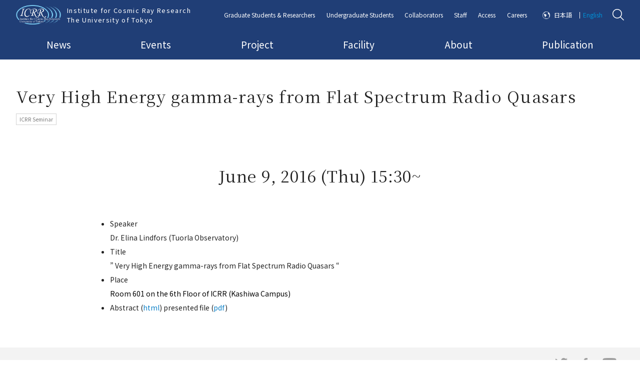

--- FILE ---
content_type: text/html; charset=UTF-8
request_url: https://www.icrr.u-tokyo.ac.jp/en/event_researcher/6736/
body_size: 56114
content:
<!DOCTYPE html>
<html id="html" class="" lang="ja">
  <head>
    <meta charset="utf-8">
  <!-------------------------------------------------------------------->
    <link rel="shortcut icon" href="https://www.icrr.u-tokyo.ac.jp/prwps/wp-content/themes/theme/img/favicon.ico">
  <link rel="apple-touch-icon" href="https://www.icrr.u-tokyo.ac.jp/prwps/wp-content/themes/theme/img/homeicon.png">
  <meta name="viewport" content="width=device-width,initial-scale=1">
  <!-------------------------------------------------------------------->
  <link rel="stylesheet" href="https://use.fontawesome.com/releases/v5.6.3/css/all.css" integrity="sha384-UHRtZLI+pbxtHCWp1t77Bi1L4ZtiqrqD80Kn4Z8NTSRyMA2Fd33n5dQ8lWUE00s/" crossorigin="anonymous">
  <link href="https://fonts.googleapis.com/css?family=Roboto+Mono" rel="stylesheet">
  <!-------------------------------------------------------------------->
  <link rel="stylesheet" type="text/css" href="https://www.icrr.u-tokyo.ac.jp/prwps/wp-content/themes/theme/css/normalize.css">
  <link rel="stylesheet" type="text/css" href="https://www.icrr.u-tokyo.ac.jp/prwps/wp-content/themes/theme/css/normalizeUser_0.css">
  <link rel="stylesheet" type="text/css" href="https://www.icrr.u-tokyo.ac.jp/prwps/wp-content/themes/theme/css/normalizeUser_1.css">
  <!-------------------------------------------------------------------->
  <link rel="stylesheet" type="text/css" href="https://www.icrr.u-tokyo.ac.jp/prwps/wp-content/themes/theme/css/o_.css">
  <!-------------------------------------------------------------------->
  <link href="https://fonts.googleapis.com/css?family=Noto+Serif+JP&amp;subset=japanese" rel="stylesheet">
  <link href="https://fonts.googleapis.com/css?family=Noto+Sans+JP:400,700&display=swap&subset=japanese" rel="stylesheet">
  <!-------------------------------------------------------------------->
  <!-- <script src="http://code.jquery.com/jquery-3.2.1.min.js"></script> -->
  <script src="https://www.icrr.u-tokyo.ac.jp/prwps/wp-content/themes/theme/js/jquery-3.2.1.min.js"></script>
  <!-------------------------------------------------------------------->
    <!-------------------------------------------------------------------->
  <title>Very High Energy gamma-rays from Flat Spectrum Radio Quasars | ICRR | Institute for Cosmic Ray Research University of Tokyo</title>

		<!-- All in One SEO 4.8.7 - aioseo.com -->
	<meta name="robots" content="max-image-preview:large" />
	<link rel="canonical" href="https://www.icrr.u-tokyo.ac.jp/en/event_researcher/6736/" />
	<meta name="generator" content="All in One SEO (AIOSEO) 4.8.7" />
		<meta property="og:locale" content="en_US" />
		<meta property="og:site_name" content="ICRR | Institute for Cosmic Ray Research University of Tokyo | マルチメッセンジャーの観測を通じ、宇宙の謎に迫ります" />
		<meta property="og:type" content="article" />
		<meta property="og:title" content="Very High Energy gamma-rays from Flat Spectrum Radio Quasars | ICRR | Institute for Cosmic Ray Research University of Tokyo" />
		<meta property="og:url" content="https://www.icrr.u-tokyo.ac.jp/en/event_researcher/6736/" />
		<meta property="article:published_time" content="2016-06-09T12:30:05+00:00" />
		<meta property="article:modified_time" content="2019-11-28T12:30:35+00:00" />
		<meta name="twitter:card" content="summary" />
		<meta name="twitter:title" content="Very High Energy gamma-rays from Flat Spectrum Radio Quasars | ICRR | Institute for Cosmic Ray Research University of Tokyo" />
		<script type="application/ld+json" class="aioseo-schema">
			{"@context":"https:\/\/schema.org","@graph":[{"@type":"BreadcrumbList","@id":"https:\/\/www.icrr.u-tokyo.ac.jp\/en\/event_researcher\/6736\/#breadcrumblist","itemListElement":[{"@type":"ListItem","@id":"https:\/\/www.icrr.u-tokyo.ac.jp\/en#listItem","position":1,"name":"\u30db\u30fc\u30e0","item":"https:\/\/www.icrr.u-tokyo.ac.jp\/en","nextItem":{"@type":"ListItem","@id":"https:\/\/www.icrr.u-tokyo.ac.jp\/en\/event_researcher\/#listItem","name":"\u30a4\u30d9\u30f3\u30c8\uff0fICRR\u30bb\u30df\u30ca\u30fc"}},{"@type":"ListItem","@id":"https:\/\/www.icrr.u-tokyo.ac.jp\/en\/event_researcher\/#listItem","position":2,"name":"\u30a4\u30d9\u30f3\u30c8\uff0fICRR\u30bb\u30df\u30ca\u30fc","item":"https:\/\/www.icrr.u-tokyo.ac.jp\/en\/event_researcher\/","nextItem":{"@type":"ListItem","@id":"https:\/\/www.icrr.u-tokyo.ac.jp\/en\/event_researcher\/6736\/#listItem","name":"Very High Energy gamma-rays from Flat Spectrum Radio Quasars"},"previousItem":{"@type":"ListItem","@id":"https:\/\/www.icrr.u-tokyo.ac.jp\/en#listItem","name":"\u30db\u30fc\u30e0"}},{"@type":"ListItem","@id":"https:\/\/www.icrr.u-tokyo.ac.jp\/en\/event_researcher\/6736\/#listItem","position":3,"name":"Very High Energy gamma-rays from Flat Spectrum Radio Quasars","previousItem":{"@type":"ListItem","@id":"https:\/\/www.icrr.u-tokyo.ac.jp\/en\/event_researcher\/#listItem","name":"\u30a4\u30d9\u30f3\u30c8\uff0fICRR\u30bb\u30df\u30ca\u30fc"}}]},{"@type":"Organization","@id":"https:\/\/www.icrr.u-tokyo.ac.jp\/en\/#organization","name":"\u6771\u4eac\u5927\u5b66\u5b87\u5b99\u7dda\u7814\u7a76\u6240","description":"\u30de\u30eb\u30c1\u30e1\u30c3\u30bb\u30f3\u30b8\u30e3\u30fc\u306e\u89b3\u6e2c\u3092\u901a\u3058\u3001\u5b87\u5b99\u306e\u8b0e\u306b\u8feb\u308a\u307e\u3059","url":"https:\/\/www.icrr.u-tokyo.ac.jp\/en\/","logo":{"@type":"ImageObject","url":"https:\/\/www.icrr.u-tokyo.ac.jp\/prwps\/wp-content\/uploads\/logo_w-1.jpeg","@id":"https:\/\/www.icrr.u-tokyo.ac.jp\/en\/event_researcher\/6736\/#organizationLogo","width":340,"height":180},"image":{"@id":"https:\/\/www.icrr.u-tokyo.ac.jp\/en\/event_researcher\/6736\/#organizationLogo"}},{"@type":"WebPage","@id":"https:\/\/www.icrr.u-tokyo.ac.jp\/en\/event_researcher\/6736\/#webpage","url":"https:\/\/www.icrr.u-tokyo.ac.jp\/en\/event_researcher\/6736\/","name":"Very High Energy gamma-rays from Flat Spectrum Radio Quasars | ICRR | Institute for Cosmic Ray Research University of Tokyo","inLanguage":"en-US","isPartOf":{"@id":"https:\/\/www.icrr.u-tokyo.ac.jp\/en\/#website"},"breadcrumb":{"@id":"https:\/\/www.icrr.u-tokyo.ac.jp\/en\/event_researcher\/6736\/#breadcrumblist"},"datePublished":"2016-06-09T21:30:05+09:00","dateModified":"2019-11-28T21:30:35+09:00"},{"@type":"WebSite","@id":"https:\/\/www.icrr.u-tokyo.ac.jp\/en\/#website","url":"https:\/\/www.icrr.u-tokyo.ac.jp\/en\/","name":"ICRR | Institute for Cosmic Ray Research University of Tokyo","description":"\u30de\u30eb\u30c1\u30e1\u30c3\u30bb\u30f3\u30b8\u30e3\u30fc\u306e\u89b3\u6e2c\u3092\u901a\u3058\u3001\u5b87\u5b99\u306e\u8b0e\u306b\u8feb\u308a\u307e\u3059","inLanguage":"en-US","publisher":{"@id":"https:\/\/www.icrr.u-tokyo.ac.jp\/en\/#organization"}}]}
		</script>
		<!-- All in One SEO -->

<link rel='dns-prefetch' href='//s.w.org' />
		<script type="text/javascript">
			window._wpemojiSettings = {"baseUrl":"https:\/\/s.w.org\/images\/core\/emoji\/13.0.1\/72x72\/","ext":".png","svgUrl":"https:\/\/s.w.org\/images\/core\/emoji\/13.0.1\/svg\/","svgExt":".svg","source":{"concatemoji":"https:\/\/www.icrr.u-tokyo.ac.jp\/prwps\/wp-includes\/js\/wp-emoji-release.min.js?ver=5.7.1"}};
			!function(e,a,t){var n,r,o,i=a.createElement("canvas"),p=i.getContext&&i.getContext("2d");function s(e,t){var a=String.fromCharCode;p.clearRect(0,0,i.width,i.height),p.fillText(a.apply(this,e),0,0);e=i.toDataURL();return p.clearRect(0,0,i.width,i.height),p.fillText(a.apply(this,t),0,0),e===i.toDataURL()}function c(e){var t=a.createElement("script");t.src=e,t.defer=t.type="text/javascript",a.getElementsByTagName("head")[0].appendChild(t)}for(o=Array("flag","emoji"),t.supports={everything:!0,everythingExceptFlag:!0},r=0;r<o.length;r++)t.supports[o[r]]=function(e){if(!p||!p.fillText)return!1;switch(p.textBaseline="top",p.font="600 32px Arial",e){case"flag":return s([127987,65039,8205,9895,65039],[127987,65039,8203,9895,65039])?!1:!s([55356,56826,55356,56819],[55356,56826,8203,55356,56819])&&!s([55356,57332,56128,56423,56128,56418,56128,56421,56128,56430,56128,56423,56128,56447],[55356,57332,8203,56128,56423,8203,56128,56418,8203,56128,56421,8203,56128,56430,8203,56128,56423,8203,56128,56447]);case"emoji":return!s([55357,56424,8205,55356,57212],[55357,56424,8203,55356,57212])}return!1}(o[r]),t.supports.everything=t.supports.everything&&t.supports[o[r]],"flag"!==o[r]&&(t.supports.everythingExceptFlag=t.supports.everythingExceptFlag&&t.supports[o[r]]);t.supports.everythingExceptFlag=t.supports.everythingExceptFlag&&!t.supports.flag,t.DOMReady=!1,t.readyCallback=function(){t.DOMReady=!0},t.supports.everything||(n=function(){t.readyCallback()},a.addEventListener?(a.addEventListener("DOMContentLoaded",n,!1),e.addEventListener("load",n,!1)):(e.attachEvent("onload",n),a.attachEvent("onreadystatechange",function(){"complete"===a.readyState&&t.readyCallback()})),(n=t.source||{}).concatemoji?c(n.concatemoji):n.wpemoji&&n.twemoji&&(c(n.twemoji),c(n.wpemoji)))}(window,document,window._wpemojiSettings);
		</script>
		<style type="text/css">
img.wp-smiley,
img.emoji {
	display: inline !important;
	border: none !important;
	box-shadow: none !important;
	height: 1em !important;
	width: 1em !important;
	margin: 0 .07em !important;
	vertical-align: -0.1em !important;
	background: none !important;
	padding: 0 !important;
}
</style>
	<link rel='stylesheet' id='wp-block-library-css'  href='https://www.icrr.u-tokyo.ac.jp/prwps/wp-includes/css/dist/block-library/style.min.css?ver=5.7.1' type='text/css' media='all' />
<link rel='stylesheet' id='bogo-css'  href='https://www.icrr.u-tokyo.ac.jp/prwps/wp-content/plugins/bogo/includes/css/style.css?ver=3.2.1' type='text/css' media='all' />
<link rel='stylesheet' id='eng-style-css'  href='https://www.icrr.u-tokyo.ac.jp/prwps/wp-content/themes/theme/css/eng.css?ver=5.7.1' type='text/css' media='all' />
<link rel='stylesheet' id='dflip-style-css'  href='https://www.icrr.u-tokyo.ac.jp/prwps/wp-content/plugins/3d-flipbook-dflip-lite/assets/css/dflip.min.css?ver=2.3.75' type='text/css' media='all' />
<link rel='stylesheet' id='fancybox-css'  href='https://www.icrr.u-tokyo.ac.jp/prwps/wp-content/plugins/easy-fancybox/fancybox/1.5.4/jquery.fancybox.css?ver=1768875794' type='text/css' media='screen' />
<style id='fancybox-inline-css' type='text/css'>
#fancybox-outer{background:#ffffff}#fancybox-content{background:#ffffff;border-color:#ffffff;color:#000000;}#fancybox-title,#fancybox-title-float-main{color:#fff}
</style>
<script type='text/javascript' src='https://www.icrr.u-tokyo.ac.jp/prwps/wp-includes/js/jquery/jquery.min.js?ver=3.5.1' id='jquery-core-js'></script>
<script type='text/javascript' src='https://www.icrr.u-tokyo.ac.jp/prwps/wp-includes/js/jquery/jquery-migrate.min.js?ver=3.3.2' id='jquery-migrate-js'></script>
<link rel="https://api.w.org/" href="https://www.icrr.u-tokyo.ac.jp/en/wp-json/" /><link rel="alternate" type="application/json" href="https://www.icrr.u-tokyo.ac.jp/en/wp-json/wp/v2/event_researcher/6736" /><link rel="EditURI" type="application/rsd+xml" title="RSD" href="https://www.icrr.u-tokyo.ac.jp/prwps/xmlrpc.php?rsd" />
<link rel="wlwmanifest" type="application/wlwmanifest+xml" href="https://www.icrr.u-tokyo.ac.jp/prwps/wp-includes/wlwmanifest.xml" /> 
<meta name="generator" content="WordPress 5.7.1" />
<link rel='shortlink' href='https://www.icrr.u-tokyo.ac.jp/en/?p=6736' />
<link rel="alternate" type="application/json+oembed" href="https://www.icrr.u-tokyo.ac.jp/en/wp-json/oembed/1.0/embed?url=https%3A%2F%2Fwww.icrr.u-tokyo.ac.jp%2Fen%2Fevent_researcher%2F6736%2F" />
<link rel="alternate" type="text/xml+oembed" href="https://www.icrr.u-tokyo.ac.jp/en/wp-json/oembed/1.0/embed?url=https%3A%2F%2Fwww.icrr.u-tokyo.ac.jp%2Fen%2Fevent_researcher%2F6736%2F&#038;format=xml" />
<!-- AIOS_auto_description_without_the_content_start --><!-- AIOS_auto_description_without_the_content_end --><link rel="alternate" hreflang="ja" href="https://www.icrr.u-tokyo.ac.jp/event_researcher/3517/" />
<link rel="alternate" hreflang="en-US" href="https://www.icrr.u-tokyo.ac.jp/en/event_researcher/6736/" />
<script type="text/javascript">
	window._se_plugin_version = '8.1.9';
</script>
                <script>
                    var ajaxUrl = 'https://www.icrr.u-tokyo.ac.jp/prwps/wp-admin/admin-ajax.php';
                </script>
        <link rel="icon" href="https://www.icrr.u-tokyo.ac.jp/prwps/wp-content/uploads/cropped-logoB-32x32.png" sizes="32x32" />
<link rel="icon" href="https://www.icrr.u-tokyo.ac.jp/prwps/wp-content/uploads/cropped-logoB-192x192.png" sizes="192x192" />
<link rel="apple-touch-icon" href="https://www.icrr.u-tokyo.ac.jp/prwps/wp-content/uploads/cropped-logoB-180x180.png" />
<meta name="msapplication-TileImage" content="https://www.icrr.u-tokyo.ac.jp/prwps/wp-content/uploads/cropped-logoB-270x270.png" />
		<style type="text/css" id="wp-custom-css">
			img{
	width: auto; height: auto;
}		</style>
		</head>
  <body>
    	
<header id="header" class=" " data-js-setChildHeight>
  
  <div class="c_header is-bottomPage " data-js-setChildHeight-child data-js-megaMenu_refHeight data-js-header>
    <div class="b_flex_row_mid_SB c_header__wrap_0">
      <div class="c_header__wrap_2 b_flex__shrink">

        
        <a href="https://www.icrr.u-tokyo.ac.jp/en/">
                                <img class="c_header__logo" src="https://www.icrr.u-tokyo.ac.jp/prwps/wp-content/themes/theme/img/logo.png" alt="Institute for Cosmic Ray Research<br>The University of Tokyo">
            <span class="c_header__ttl c_header__for_PC">Institute for Cosmic Ray Research<br>The University of Tokyo</span>
          
                  </a>
      </div>

      

      <div class="c_header__wrap_3">
        <div class="b_flex_row_mid_SB">
          <nav class="c_header__for_PC" style="    width: 100%;">
            <ul class="b_flex_row_mid_SB c_header__PCmenu c_header__PCmenu_1">
                                              <li class=" " data-js-megaMenu_master>
                  <a href="https://www.icrr.u-tokyo.ac.jp/en/graduate-student-researcher-2/" data-js-megaMenu_btn>Graduate Students & Researchers</a>
                </li>

                                              <li class=" " data-js-megaMenu_master>
                  <a href="https://www.icrr.u-tokyo.ac.jp/en/under-graduate-students-2/" data-js-megaMenu_btn>Undergraduate Students</a>
                </li>

                                              <li class=" " data-js-megaMenu_master>
                  <a href="https://www.icrr.u-tokyo.ac.jp/en/collaborators-2/" data-js-megaMenu_btn>Collaborators</a>
                </li>

                                              <li class=" " data-js-megaMenu_master>
                  <a href="https://www.icrr.u-tokyo.ac.jp/en/info-for-staff-top-2/" data-js-megaMenu_btn>Staff</a>
                </li>

                                              <li class=" " data-js-megaMenu_master>
                  <a href="https://www.icrr.u-tokyo.ac.jp/en/access-2/" data-js-megaMenu_btn>Access</a>
                </li>

                                              <li class=" " data-js-megaMenu_master>
                  <a href="/en/careers/" data-js-megaMenu_btn>Careers</a>
                </li>

                                              <li class="o_txt_lang  is-always-disp" data-js-megaMenu_master>
                  <a href="https://www.icrr.u-tokyo.ac.jp/event_researcher/3517/" data-js-megaMenu_btn>日本語</a>
                </li>

                                              <li class="o_txt_lang_1  is-always-disp" data-js-megaMenu_master>
                  <a href="javascript:void(0);" data-js-megaMenu_btn>English</a>
                </li>

                          </ul>
          </nav>

                      <img class="c_header__search" src="https://www.icrr.u-tokyo.ac.jp/prwps/wp-content/themes/theme/img/header_search.png" alt="検索" data-js_search_icon style="cursor: pointer;">
          
        </div>

        
      </div>

      

<div class="c_searchform c_searchform_hidden" data-js_search_form>
	<div class="c_searchform__wrap_0">
		<div class="c_searchform__close" data-js_search_icon>

		</div>
		<img class="c_searchform__icon" src="https://www.icrr.u-tokyo.ac.jp/prwps/wp-content/themes/theme/img/header_search_black.png" alt="Search Page">
		<form method="get" action="https://www.icrr.u-tokyo.ac.jp/en/" >
			<input name="s" type="text" placeholder="Search Keywords">
			

			<div class="c_searchform__wrap_1">
				<p class="o_txt_newsSearch">Search News</p>

				<input id="cb_0" type="checkbox" name="check_box" value="1" checked data-js_chb_all>
				<label for="cb_0" data-js_chb_all>All</label>

				<!-- <a class="c_toArchive c_toArchive_search" href="/en/news/">All</a> -->

									<input id="cb_21" type="checkbox" name="press-releases" value="press-releases" data-js_chb_not_all>
					<label for="cb_21" data-js_chb_not_all>Press Releases</label>

					<!-- <a class="c_toArchive c_toArchive_search" href="news/taxo_news/press-releases/">プレスリリース</a> -->
									<input id="cb_16" type="checkbox" name="in-the-spotlight" value="in-the-spotlight" data-js_chb_not_all>
					<label for="cb_16" data-js_chb_not_all>In the Spotlight</label>

					<!-- <a class="c_toArchive c_toArchive_search" href="news/taxo_news/in-the-spotlight/">特集</a> -->
									<input id="cb_18" type="checkbox" name="topics" value="topics" data-js_chb_not_all>
					<label for="cb_18" data-js_chb_not_all>Topics</label>

					<!-- <a class="c_toArchive c_toArchive_search" href="news/taxo_news/topics/">トピックス</a> -->
									<input id="cb_2" type="checkbox" name="in-the-news" value="in-the-news" data-js_chb_not_all>
					<label for="cb_2" data-js_chb_not_all>In the News</label>

					<!-- <a class="c_toArchive c_toArchive_search" href="news/taxo_news/in-the-news/">記事掲載</a> -->
									<input id="cb_3" type="checkbox" name="event-news" value="event-news" data-js_chb_not_all>
					<label for="cb_3" data-js_chb_not_all>Event News</label>

					<!-- <a class="c_toArchive c_toArchive_search" href="news/taxo_news/event-news/">お知らせ（イベント）</a> -->
									<input id="cb_51" type="checkbox" name="books-and-papers" value="books-and-papers" data-js_chb_not_all>
					<label for="cb_51" data-js_chb_not_all>Books & Papers</label>

					<!-- <a class="c_toArchive c_toArchive_search" href="news/taxo_news/books-and-papers/">書籍/論文</a> -->
									<input id="cb_93" type="checkbox" name="notice" value="notice" data-js_chb_not_all>
					<label for="cb_93" data-js_chb_not_all>Notice</label>

					<!-- <a class="c_toArchive c_toArchive_search" href="news/taxo_news/notice/">宇宙線研究所からのお知らせ</a> -->
				
				<!-- 					<a class="c_toArchive c_toArchive_search" href="/en/taxo_news/press-releases/">
						Press Releases					</a>
									<a class="c_toArchive c_toArchive_search" href="/en/taxo_news/in-the-spotlight/">
						In the Spotlight					</a>
									<a class="c_toArchive c_toArchive_search" href="/en/taxo_news/topics/">
						Topics					</a>
									<a class="c_toArchive c_toArchive_search" href="/en/taxo_news/in-the-news/">
						In the News					</a>
									<a class="c_toArchive c_toArchive_search" href="/en/taxo_news/event-news/">
						Event News					</a>
									<a class="c_toArchive c_toArchive_search" href="/en/taxo_news/books-and-papers/">
						Books & Papers					</a>
									<a class="c_toArchive c_toArchive_search" href="/en/taxo_news/notice/">
						Notice					</a>
				 -->
			</div>
		</form>
	</div>
</div>

<script type="text/javascript">
	$(window).on('load',function(){
		var cClass = 'is-current';

		var cIconAttr = 'data-js_search_icon';
		var cFormAttr = 'data-js_search_form';
		var vIconObj = $('[' + cIconAttr + ']');
		var vFormObj = $('[' + cFormAttr + ']');

		$(vIconObj).click(function(){
			$(vFormObj).each(function(i, elem) {
				$(vFormObj).toggleClass(cClass)

			});

		});
	});

</script>
<script type="text/javascript">
	$(window).on('load',function(){
		var cClass = 'is-current';

		var cAllAttr = 'data-js_chb_all';
		var cTermAttr = 'data-js_chb_not_all';
		var vAllObj = $('[' + cAllAttr + ']');
		var vTermObj = $('[' + cTermAttr + ']');

		$(vAllObj).click(function(){
			$(vTermObj).each(function(i, elem) {
				$(elem).prop('checked', false);
			});
		});

		$(vTermObj).click(function(){
			$(vAllObj).each(function(i, elem) {
				$(elem).prop('checked', false);
			});
		});
	});

</script>

      <div class="c_header__for_SP c_header__menutxt">
      <div class="c_header__DefSPBtn" data-js-menu_btn>

    <a href="javascript:void(0);"></a>
  </div>

  <div class="c_header__SPmenu o_back_3" data-js-menu_menu>
    <nav class=" c_scroll" data-js-scrollBar>
      <div class="c_scroll__wrap_1">

        <ul class="c_header__ul c_header__ul_1">
          
                      <li class="">
              <a class="" href="https://www.icrr.u-tokyo.ac.jp/en/" data-js-menu_childMenu_btn="">
                <span>Top Page</span>
              </a>
            </li>
                      <li class="">
              <a class="" href="https://www.icrr.u-tokyo.ac.jp/en/news-top-2/" data-js-menu_childMenu_btn="">
                <span>News</span>
              </a>
            </li>
                      <li class="">
              <a class="" href="https://www.icrr.u-tokyo.ac.jp/en/event-top-2/" data-js-menu_childMenu_btn="">
                <span>Events</span>
              </a>
            </li>
                      <li class="">
              <a class="" href="/en/research_projects/" data-js-menu_childMenu_btn="">
                <span>Project</span>
              </a>
            </li>
                      <li class="">
              <a class="" href="/en/facility/" data-js-menu_childMenu_btn="">
                <span>Facility</span>
              </a>
            </li>
                      <li class="">
              <a class="" href="https://www.icrr.u-tokyo.ac.jp/en/about-icrr-2/" data-js-menu_childMenu_btn="">
                <span>About</span>
              </a>
            </li>
                      <li class="">
              <a class="" href="/en/publication/" data-js-menu_childMenu_btn="">
                <span>Publication</span>
              </a>
            </li>
          
        </ul>



        <ul class="c_header__ul c_header__ul_2">
          
                      <li class="">
              <a class="" href="https://www.icrr.u-tokyo.ac.jp/en/graduate-student-researcher-2/" data-js-menu_childMenu_btn="">
                <span>Graduate Students & Researchers</span>
              </a>
            </li>
                      <li class="">
              <a class="" href="https://www.icrr.u-tokyo.ac.jp/en/under-graduate-students-2/" data-js-menu_childMenu_btn="">
                <span>Undergraduate Students</span>
              </a>
            </li>
                      <li class="">
              <a class="" href="https://www.icrr.u-tokyo.ac.jp/en/collaborators-2/" data-js-menu_childMenu_btn="">
                <span>Collaborators</span>
              </a>
            </li>
                      <li class="">
              <a class="" href="https://www.icrr.u-tokyo.ac.jp/en/info-for-staff-top-2/" data-js-menu_childMenu_btn="">
                <span>Staff</span>
              </a>
            </li>
                      <li class="">
              <a class="" href="https://www.icrr.u-tokyo.ac.jp/en/access-2/" data-js-menu_childMenu_btn="">
                <span>Access</span>
              </a>
            </li>
                      <li class="">
              <a class="" href="/en/careers/" data-js-menu_childMenu_btn="">
                <span>Careers</span>
              </a>
            </li>
          
        </ul>


        <ul class="c_header__ul c_header__ul_3">
          
                      <li class="o_txt_lang ">
              <a class="" href="https://www.icrr.u-tokyo.ac.jp/event_researcher/3517/" data-js-menu_childMenu_btn="">
                <span>日本語</span>
              </a>
            </li>
                      <li class="">
              <a class="" href="javascript:void(0);" data-js-menu_childMenu_btn="">
                <span>ENGLISH</span>
              </a>
            </li>
                  </ul>



      </div>
    </nav>
  </div>

</div>

    </div>



    <div class="c_header__wrap_5 c_header__for_PC">
      <div class="c_header__wrap_4">
        <nav class=" ">
          <ul class="b_flex_row_mid_SB c_header__PCmenu c_header__PCmenu_2">
                          <li data-js-megaMenu_master>
                <a href="https://www.icrr.u-tokyo.ac.jp/en/news-top-2/" data-js-megaMenu_btn>News</a>
              </li>

                          <li data-js-megaMenu_master>
                <a href="https://www.icrr.u-tokyo.ac.jp/en/event-top-2/" data-js-megaMenu_btn>Events</a>
              </li>

                          <li data-js-megaMenu_master>
                <a href="/en/research_projects/" data-js-megaMenu_btn>Project</a>
              </li>

                          <li data-js-megaMenu_master>
                <a href="/en/facility/" data-js-megaMenu_btn>Facility</a>
              </li>

                          <li data-js-megaMenu_master>
                <a href="https://www.icrr.u-tokyo.ac.jp/en/about-icrr-2/" data-js-megaMenu_btn>About</a>
              </li>

                          <li data-js-megaMenu_master>
                <a href="/en/publication/" data-js-megaMenu_btn>Publication</a>
              </li>

                      </ul>
        </nav>
      </div>
    </div>

  </div>

</header>



      
            <div class="c_header__bottom">
                          


  

<h1 class="c_header__pageTtl  c_header__pageTtl_single">Very High Energy gamma-rays from Flat Spectrum Radio Quasars</h1>
                              <p class="c_thumb__cat c_thumb__cat_1">
              ICRR Seminar            </p>
          
                        </div>
    
  
    <main>
              <div class="u_MQ__width_child">
          <div class="o_margin_07">
            <div class="c_guten c_guten_1">
              <h2>June 9, 2016 (Thu) 15:30~</h2>
<ul>
<li style="list-style-type: none;">
<ul>
<li>Speaker<br />
Dr. Elina Lindfors (Tuorla Observatory)</li>
<li>Title<br />
&#8221; Very High Energy gamma-rays from Flat Spectrum Radio Quasars &#8220;</li>
<li>Place<br />
<span style="color: #000000;">Room 601 on the 6th Floor of ICRR (Kashiwa Campus)</span></li>
<li>Abstract (<a href="https://www.icrr.u-tokyo.ac.jp/icrr_seminar/abst2016/20160609_Lindfors.html">html</a>) presented file (<a href="https://www.icrr.u-tokyo.ac.jp/icrr_seminar/seminars16/20160609_Lindfors.pdf">pdf</a>)</li>
</ul>
</li>
</ul>
            </div>
          </div>
        </div>
      

		
      <div class="c_content c_content_event">
                      </div>






      <div class="c_SNS">
  <ul class="b_flex_row_mid_right c_SNS__ul">
    
          <li>
        <a href="https://twitter.com/ICRRpr">
          <img class="c_SNS__SNS" src="/prwps/wp-content/themes/theme/img/sns_tw.png" alt="twitter">
        </a>
      </li>
          <li>
        <a href="https://www.facebook.com/-Institute-for-Cosmic-Ray-Research-102804621744000/">
          <img class="c_SNS__SNS" src="/prwps/wp-content/themes/theme/img/sns_fb.png" alt="facebook">
        </a>
      </li>
          <li>
        <a href="https://www.youtube.com/channel/UC7uEvOi3u6472gSx3HGmcSw/videos">
          <img class="c_SNS__SNS" src="/prwps/wp-content/themes/theme/img/sns_yt.png" alt="youtube">
        </a>
      </li>
      </ul>
</div>

    </main>
    
<footer data-js-pagetop_ref>
        <div class="c_footer">

    <div class="c_footer__wrap_B">

      <div class="c_footer__wrap_A">

        <div class="b_flex_row_top_SB_PC o_pos_1">
          <div class="" style="    width: 100%;">

            <div class="c_footer__wrap_2">

              <nav class="c_footer__wrap_3">

                <div class="c_footer__nav">
                  <div class="c_footer__wrap_7">
                    <h2>
                      <a href="/en/research_projects/">
                        Research Projects                      </a>
                    </h2>
                    <div class="b_flex_row_wrap_SB">
                                                                    <div class="c_footer__wrap_6">
                                                                                <h3>
                                                                                            <a href="/en/taxo_rp/neutrino-and-astroparticle-division/" style="color: #bfa83f; font-weight: bold;">
                                  Neutrino and Astroparticle Division                          </a>
                                                          </h3>
                                                          <h4>
                                <a href="http://www-sk.icrr.u-tokyo.ac.jp/en/sk/" target="_blank">
                                  Super-Kamiokande                                </a>
                              </h4>
                                                          <h4>
                                <a href="https://t2k-experiment.org" target="_blank">
                                  T2K                                </a>
                              </h4>
                                                          <h4>
                                <a href="https://www.icrr.u-tokyo.ac.jp/en/research_projects/#n1" target="_blank">
                                  Direct Detection of Dark Matter Particles                                </a>
                              </h4>
                                                          <h4>
                                <a href="http://www.hyper-k.org/en/index.html" target="_blank">
                                  Hyper-Kamiokande                                </a>
                              </h4>
                                                                              </div>
                                              <div class="c_footer__wrap_6">
                                                                                <h3>
                                                                                            <a href="/en/taxo_rp/astrophysics-and-gravity-division/" style="color: #203e76; font-weight: bold;">
                                  Astrophysics and Gravity Division                         </a>
                                                          </h3>
                                                          <h4>
                                <a href="https://www.icrr.u-tokyo.ac.jp/gr/GWPOHPe/index-e.html" target="_blank">
                                  Gravitational Wave                                </a>
                              </h4>
                                                          <h4>
                                <a href="http://cos.icrr.u-tokyo.ac.jp/16.html" target="_blank">
                                  Observational Cosmology                                </a>
                              </h4>
                                                          <h4>
                                <a href="https://th.icrr.u-tokyo.ac.jp/" target="_blank">
                                  Theory                                </a>
                              </h4>
                                                                              </div>
                                              <div class="c_footer__wrap_6">
                                                                                <h3>
                                                                                            <a href="/en/taxo_rp/high-energy-cosmic-ray-division/" style="color: #275027; font-weight: bold;">
                                  High Energy Cosmic Ray Division                       </a>
                                                          </h3>
                                                          <h4>
                                <a href="http://www.telescopearray.org" target="_blank">
                                  Telescope Array(TA)                                </a>
                              </h4>
                                                          <h4>
                                <a href="https://www.cta-observatory.org" target="_blank">
                                  Cherenkov Cosmic Gamma Ray                                </a>
                              </h4>
                                                          <h4>
                                <a href="https://www.icrr.u-tokyo.ac.jp/em/index.html" target="_blank">
                                  Tibet ASγ Experiment                                </a>
                              </h4>
                                                          <h4>
                                <a href="https://www.icrr.u-tokyo.ac.jp/hea/" target="_blank">
                                  High Energy Astrophysics                                </a>
                              </h4>
                                                          <h4>
                                <a href="https://alpaca-experiment.org/index.html" target="_blank">
                                  ALPACA Experiment                                </a>
                              </h4>
                                                                              </div>
                                              <div class="c_footer__wrap_6">
                                                                                <h3>
                                                                                            <span style="color: #a9a9a9; font-weight: bold;">
                                  Other Projects                                </span>
                                                          </h3>
                                                          <h4>
                                <a href="https://www.icrr.u-tokyo.ac.jp/1ry/" target="_blank">
                                  Primary Cosmic Ray                                </a>
                              </h4>
                                                          <h4>
                                <a href="https://www.icrr.u-tokyo.ac.jp/~ashra/index-e.html" target="_blank">
                                  Ashra                                </a>
                              </h4>
                                                          <h4>
                                <!-- <a href="#" target="_blank"> -->
                                  CANGAROO                                </a>
                              </h4>
                                                          <h4>
                                <a href="https://www.icrr.u-tokyo.ac.jp/gr/GWPOHP/clio.html" target="_blank">
                                  CLIO-GW                                </a>
                              </h4>
                                                                              </div>
                                          </div>
                  </div>

                  <div class="b_flex_row_wrap_SB c_footer__wrap_7">
                    <div class="c_footer__wrap_6">
      <!--               <h2>
                                <a href="https://www.icrr.u-tokyo.ac.jp/CRC/" style="color: #95c0ec; font-weight: bold;">
                                  Cosmic Ray Researchers Congress(CRC)                                 </a>
                              </h2>   -->
                       <h2>
                                                <a href="/en/news-top-2/">News</a>
                      </h2>
                      <div class="" style="display: flex;">
                        <div class="">
                                                                                <h3>
                              <a href="/en/taxo_news/press-releases/">
                                Press Releases                              </a>
                            </h3>
                                                      <h3>
                              <a href="/en/taxo_news/topics/">
                                Topics                              </a>
                            </h3>
                                                      <h3>
                              <a href="/en/taxo_news/in-the-spotlight/">
                                In the Spotlight                              </a>
                            </h3><h3>
                              <a href="/en/taxo_news/books-and-papers/">
                                Books&Papers                     </a>
                            </h3>
                                                  </div>

                      </div>
                    </div>
                    <div class="c_footer__wrap_6">
                      <h2>
                                                <a href="/en/event-top-2/">Events</a>
                      </h2>
                      <div class="" style="display: flex;">
                        <div class="">
                          <h3>
                            <a href="/en/taxo_news/event-news/">
                              ICRR Events                            </a>
                          </h3><h3>
                            <a href="/en/event_researcher/">
                              ICRR Seminar                            </a>
                          </h3>
                          <h3>
                                                        <a href="/en/opencampus-2/">
                              Open Campus                            </a>
                          </h3>
                          <h3>
                            <a href="/public_lectures/">
                              ICRR・IPMU Public Lecture                            </a>
                          </h3>
                          <h3>
                            <a href="/ss/">
                              Spring School                            </a>
                          </h3>
                        </div>
                      </div>
                    </div>
                    <div class="c_footer__wrap_6">
                      <h2>
                                                <a href="/en/about-icrr-2/">About</a>
                      </h2>
                      <div class="" style="display: flex;">
                        <div class="">
                          <h3>
                                                        <a href="/en/about-icrr-2/directors-greetings/">From Director</a>
                          </h3>
                          <h3>
                                                        <a href="/en/about-icrr-2/history/">History</a>
                          </h3>
                          <h3>
                                                        <a href="/en/about-icrr-2/timeline/organization/">
                              Timeline                            </a>
                          </h3>
                          <h3>
                                                        <a href="/en/staffs/">
                              Faculty & Staff                            </a>
                          </h3>
                        </div>
                      </div>
                    </div>
                    <div class="c_footer__wrap_6">
                      <h2>
                        <a href="/en/publication/">
                          Publication                        </a>
                      </h2>
                      <div class="" style="display: flex;">
                        <div class="">
                          <h3>
                            <a href="/en/publication/#icrr-news">
                              ICRR NEWS
                            </a>
                          </h3>
                          <h3>
                            <a href="/en/publication/#icrr-catalogue">
                              ICRR Catalogue                            </a>
                          </h3>
                          <h3>
                            <a href="/en/publication/#annual-report">
                              ICRR Annual Report
                            </a>
                          </h3>
                        </div>

                      </div>
                    </div>
                  </div>
                  <div class="c_CP c_CP_1 ">
                    <div class="c_CP__wrap_footer">

                                                                    <div class="c_thumb c_thumb_col_5 c_thumb_col_5_1">
                          <div class="c_thumb__wrap_6">
                            <h3 class="c_thumb__hl c_thumb__hl_2 c_thumb__hl_center_PC">
                              <a href="/en/careers/">Careers</a>
                            </h3>
                          </div>
                                                  </div>

                                              <div class="c_thumb c_thumb_col_5 c_thumb_col_5_1">
                          <div class="c_thumb__wrap_6">
                            <h3 class="c_thumb__hl c_thumb__hl_2 c_thumb__hl_center_PC">
                              <a href="/en/collaborators-2/">Inter-University Research Program</a>
                            </h3>
                          </div>
                                                  </div>

                                                <div class="c_thumb c_thumb_col_5 c_thumb_col_5_1">
                          <div class="c_thumb__wrap_6">
                            <h3 class="c_thumb__hl c_thumb__hl_2 c_thumb__hl_center_PC">
                              <a href="https://www.icrr.u-tokyo.ac.jp/support/researchers_eng.html">Research Support Office</a>
                            </h3>
                          </div>
                                                  </div>

                                              <div class="c_thumb c_thumb_col_5 c_thumb_col_5_1">
                          <div class="c_thumb__wrap_6">
                            <h3 class="c_thumb__hl c_thumb__hl_2 c_thumb__hl_center_PC">
                              <a href="/en/giving/">Giving</a>
                            </h3>
                          </div>
                                                                                                                <ul class="c_list_1">
                                                                  <li>
                                    <a href="https://utf.u-tokyo.ac.jp/project/pjt76/English" target="_blank">Supporting Young Reserchers</a>
                                  </li>
                                                                  <li>
                                    <a href="https://utf.u-tokyo.ac.jp/en/project/pjt56" target="_blank">KAGRA Project</a>
                                  </li>
                                                              </ul>
                                                                                                          </div>

                                              <div class="c_thumb c_thumb_col_5 c_thumb_col_5_1">
                          <div class="c_thumb__wrap_6">
                            <h3 class="c_thumb__hl c_thumb__hl_2 c_thumb__hl_center_PC">
                              <a href="/en/goods/">Goods</a>
                            </h3>
                          </div>
                                                  </div>

                                              <div class="c_thumb c_thumb_col_5 c_thumb_col_5_1">
                          <div class="c_thumb__wrap_6">
                            <h3 class="c_thumb__hl c_thumb__hl_2 c_thumb__hl_center_PC">
                              <a href="/en/contact-2/">Contact</a>
                            </h3>
                          </div>
                                                  </div>

                                              <div class="c_thumb c_thumb_col_5 c_thumb_col_5_1">
                          <div class="c_thumb__wrap_6">
                            <h3 class="c_thumb__hl c_thumb__hl_2 c_thumb__hl_center_PC">
                              <a href="/en/access-2/">Access</a>
                            </h3>
                          </div>
                                                  </div>
 <div class="c_thumb c_thumb_col_5 c_thumb_col_5_1">
                          <div class="c_thumb__wrap_6">
                            <h3 class="c_thumb__hl c_thumb__hl_2 c_thumb__hl_center_PC">
                              <a href="/en/links-2/">Links</a>
                            </h3>
                          </div>
      <!--                               <ul class="c_list_1"  style="list-style: none; padding-left: 0;">
                                                                  <li>
                                    <a href="https://www.icrr.u-tokyo.ac.jp/CRC/" target="_blank">Cosmic Ray Researchers Congress(CRC)</a>
                                  </li>
                                    </ul>     -->
                        </div>
                                          </div>
                  </div>
                </div>




                <ul class="b_flex_row_mid_left_footer_PC c_footer__ul c_footer__ul_2">
 
                                      <li>
                      <a href="/en/license-of-logo-etc-2/">License for ICRR Logo</a>
                    </li>
                                      <li>
                      <a href="/en/site-map-2/">Site Map</a>
                    </li>
                                      <li>
                      <a href="/en/sns-link-2/">Link to SNS site</a>
                    </li>
 <li>
                      <a href="/en/site-policy/">Site Policy</a>
                    </li>
                                  </ul>

              </nav>
            </div>

          </div>

          <div class="c_footer__wrap_5 b_flex__shrink">
            <img class="c_footer__logo" src="/prwps/wp-content/themes/theme/img/footer_logo01.png" alt="Institute For Cosmic Ray Research<br>University Of Tokyo">
          </div>

        </div>

      </div>

      <div class="c_footer__wrap_C">
        <div class="c_footer__wrap_A c_footer__wrap_A_1">
        <!--<p class="c_footer__CR">© Institute for Cosmic Ray Research, the University of Tokyo.</p>-->
  <p class="c_footer__CR"><a href="https://www.u-tokyo.ac.jp/en/index.html"><img src="https://www.icrr.u-tokyo.ac.jp/prwps/wp-content/uploads/UTokyo_Logotype_C_Color_CMYK20240401-1-e1712193294645.jpg" alt="" align="absmiddle"/></a>       © Institute for Cosmic Ray Research, the University of Tokyo.</p>
        </div>

      </div>

    </div>

  </div>  
</footer>
<script type='text/javascript' src='https://www.icrr.u-tokyo.ac.jp/prwps/wp-content/plugins/3d-flipbook-dflip-lite/assets/js/dflip.min.js?ver=2.3.75' id='dflip-script-js'></script>
<script type='text/javascript' src='https://www.icrr.u-tokyo.ac.jp/prwps/wp-content/plugins/easy-fancybox/vendor/purify.min.js?ver=1768875794' id='fancybox-purify-js'></script>
<script type='text/javascript' id='jquery-fancybox-js-extra'>
/* <![CDATA[ */
var efb_i18n = {"close":"Close","next":"Next","prev":"Previous","startSlideshow":"Start slideshow","toggleSize":"Toggle size"};
/* ]]> */
</script>
<script type='text/javascript' src='https://www.icrr.u-tokyo.ac.jp/prwps/wp-content/plugins/easy-fancybox/fancybox/1.5.4/jquery.fancybox.js?ver=1768875794' id='jquery-fancybox-js'></script>
<script type='text/javascript' id='jquery-fancybox-js-after'>
var fb_timeout, fb_opts={'autoScale':true,'showCloseButton':true,'width':560,'height':340,'margin':20,'pixelRatio':'false','padding':10,'centerOnScroll':false,'enableEscapeButton':true,'speedIn':300,'speedOut':300,'overlayShow':true,'hideOnOverlayClick':true,'overlayColor':'#000','overlayOpacity':0.6,'minViewportWidth':320,'minVpHeight':320,'disableCoreLightbox':'true','enableBlockControls':'true','fancybox_openBlockControls':'true' };
if(typeof easy_fancybox_handler==='undefined'){
var easy_fancybox_handler=function(){
jQuery([".nolightbox","a.wp-block-file__button","a.pin-it-button","a[href*='pinterest.com\/pin\/create']","a[href*='facebook.com\/share']","a[href*='twitter.com\/share']"].join(',')).addClass('nofancybox');
jQuery('a.fancybox-close').on('click',function(e){e.preventDefault();jQuery.fancybox.close()});
/* IMG */
						var unlinkedImageBlocks=jQuery(".wp-block-image > img:not(.nofancybox,figure.nofancybox>img)");
						unlinkedImageBlocks.wrap(function() {
							var href = jQuery( this ).attr( "src" );
							return "<a href='" + href + "'></a>";
						});
var fb_IMG_select=jQuery('a[href*=".jpg" i]:not(.nofancybox,li.nofancybox>a,figure.nofancybox>a),area[href*=".jpg" i]:not(.nofancybox),a[href*=".png" i]:not(.nofancybox,li.nofancybox>a,figure.nofancybox>a),area[href*=".png" i]:not(.nofancybox),a[href*=".webp" i]:not(.nofancybox,li.nofancybox>a,figure.nofancybox>a),area[href*=".webp" i]:not(.nofancybox),a[href*=".jpeg" i]:not(.nofancybox,li.nofancybox>a,figure.nofancybox>a),area[href*=".jpeg" i]:not(.nofancybox)');
fb_IMG_select.addClass('fancybox image');
var fb_IMG_sections=jQuery('.gallery,.wp-block-gallery,.tiled-gallery,.wp-block-jetpack-tiled-gallery,.ngg-galleryoverview,.ngg-imagebrowser,.nextgen_pro_blog_gallery,.nextgen_pro_film,.nextgen_pro_horizontal_filmstrip,.ngg-pro-masonry-wrapper,.ngg-pro-mosaic-container,.nextgen_pro_sidescroll,.nextgen_pro_slideshow,.nextgen_pro_thumbnail_grid,.tiled-gallery');
fb_IMG_sections.each(function(){jQuery(this).find(fb_IMG_select).attr('rel','gallery-'+fb_IMG_sections.index(this));});
jQuery('a.fancybox,area.fancybox,.fancybox>a').each(function(){jQuery(this).fancybox(jQuery.extend(true,{},fb_opts,{'transition':'elastic','transitionIn':'elastic','transitionOut':'elastic','opacity':false,'hideOnContentClick':false,'titleShow':true,'titlePosition':'over','titleFromAlt':true,'showNavArrows':true,'enableKeyboardNav':true,'cyclic':false,'mouseWheel':'true','changeSpeed':250,'changeFade':300}))});
};};
jQuery(easy_fancybox_handler);jQuery(document).on('post-load',easy_fancybox_handler);
</script>
<script type='text/javascript' src='https://www.icrr.u-tokyo.ac.jp/prwps/wp-content/plugins/easy-fancybox/vendor/jquery.easing.js?ver=1.4.1' id='jquery-easing-js'></script>
<script type='text/javascript' src='https://www.icrr.u-tokyo.ac.jp/prwps/wp-content/plugins/easy-fancybox/vendor/jquery.mousewheel.js?ver=3.1.13' id='jquery-mousewheel-js'></script>
<script type='text/javascript' src='https://www.icrr.u-tokyo.ac.jp/prwps/wp-includes/js/wp-embed.min.js?ver=5.7.1' id='wp-embed-js'></script>
        <script data-cfasync="false">
          var dFlipLocation = 'https://www.icrr.u-tokyo.ac.jp/prwps/wp-content/plugins/3d-flipbook-dflip-lite/assets/';
          var dFlipWPGlobal = {"text":{"toggleSound":"Turn on\/off Sound","toggleThumbnails":"Toggle Thumbnails","toggleOutline":"Toggle Outline\/Bookmark","previousPage":"Previous Page","nextPage":"Next Page","toggleFullscreen":"Toggle Fullscreen","zoomIn":"Zoom In","zoomOut":"Zoom Out","toggleHelp":"Toggle Help","singlePageMode":"Single Page Mode","doublePageMode":"Double Page Mode","downloadPDFFile":"Download PDF File","gotoFirstPage":"Goto First Page","gotoLastPage":"Goto Last Page","share":"Share","mailSubject":"I wanted you to see this FlipBook","mailBody":"Check out this site {{url}}","loading":"DearFlip: Loading "},"viewerType":"flipbook","moreControls":"download,pageMode,startPage,endPage,sound","hideControls":"","scrollWheel":"false","backgroundColor":"#777","backgroundImage":"","height":"auto","paddingLeft":"20","paddingRight":"20","controlsPosition":"bottom","duration":800,"soundEnable":"true","enableDownload":"true","showSearchControl":"false","showPrintControl":"false","enableAnnotation":false,"enableAnalytics":"false","webgl":"true","hard":"none","maxTextureSize":"1600","rangeChunkSize":"524288","zoomRatio":1.5,"stiffness":3,"pageMode":"0","singlePageMode":"0","pageSize":"0","autoPlay":"false","autoPlayDuration":5000,"autoPlayStart":"false","linkTarget":"2","sharePrefix":"flipbook-"};
        </script>
      
<script src="https://www.icrr.u-tokyo.ac.jp/prwps/wp-content/themes/theme/js/header.js"></script>
  <script src="https://www.icrr.u-tokyo.ac.jp/prwps/wp-content/themes/theme/js/setChildHeight.js"></script>


<!-- <script src="https://www.icrr.u-tokyo.ac.jp/prwps/wp-content/themes/theme/js/img_exchange_click.js"></script> -->
<!-- <script src="https://www.icrr.u-tokyo.ac.jp/prwps/wp-content/themes/theme/js/img_exchange_hover.js"></script> -->
<script src="https://www.icrr.u-tokyo.ac.jp/prwps/wp-content/themes/theme/js/menu.js"></script>
<!-- <script src="https://www.icrr.u-tokyo.ac.jp/prwps/wp-content/themes/theme/js/megaMenu.js"></script> -->

<!-- <script src="https://www.icrr.u-tokyo.ac.jp/prwps/wp-content/themes/theme/js/setChildHeight.js"></script> -->
<!-- <script src="https://www.icrr.u-tokyo.ac.jp/prwps/wp-content/themes/theme/js/alignHeights.js"></script> -->
<!-- <script src="https://www.icrr.u-tokyo.ac.jp/prwps/wp-content/themes/theme/js/smoothScroll.js"></script> -->
<!-- <script src="https://www.icrr.u-tokyo.ac.jp/prwps/wp-content/themes/theme/js/pageTop.js"></script> -->

<!-- <script src="https://www.icrr.u-tokyo.ac.jp/prwps/wp-content/themes/theme/js/targetBlank.js"></script> -->

<!-- <script src="https://www.icrr.u-tokyo.ac.jp/prwps/wp-content/themes/theme/js/modal.js"></script> -->
<script src="https://www.icrr.u-tokyo.ac.jp/prwps/wp-content/themes/theme/js/scrollBar.js"></script>
<script src="https://www.icrr.u-tokyo.ac.jp/prwps/wp-content/themes/theme/js/targetBlank.js"></script>
<!-- <script src="https://www.icrr.u-tokyo.ac.jp/prwps/wp-content/themes/theme/js/scrollAnime.js"></script> -->
<script src="https://www.icrr.u-tokyo.ac.jp/prwps/wp-content/themes/theme/js/guten.js"></script>
<script src="https://www.icrr.u-tokyo.ac.jp/prwps/wp-content/themes/theme/js/smoothScroll.js"></script>
<script src="https://www.icrr.u-tokyo.ac.jp/prwps/wp-content/themes/theme/js/QA.js"></script>

<script type="text/javascript">

  $(function() {
    var pagetop = $('.c_pageTop__icon');
    // pagetop.hide();
    // $(window).scroll(function () {
    //     if ($(this).scrollTop() > 100) {  //100pxスクロールしたら表示
    //         pagetop.fadeIn();
    //     } else {
    //         pagetop.fadeOut();
    //     }
    // });
    pagetop.click(function () {
        $('body,html').animate({
            scrollTop: 0
        }, 500); //0.5秒かけてトップへ移動
        return false;
    });
  });
</script>
  <link rel="stylesheet" href="https://unpkg.com/scroll-hint@1.1.10/css/scroll-hint.css">
  <script src="https://unpkg.com/scroll-hint@1.1.10/js/scroll-hint.js"></script>
  <script type="text/javascript">
    window.addEventListener('DOMContentLoaded', function(){
      new ScrollHint('.js-scrollable', {
        scrollHintIconAppendClass: 'scroll-hint-icon-white', // white-icon will appear
        i18n: {
          scrollable: 'スクロールできます',
        },
        enableOverflowScrolling: true,
        scrollHintBorderWidth: 10,
        suggestiveShadow: true,
      });
    });
  </script>

  </body>

</html>
